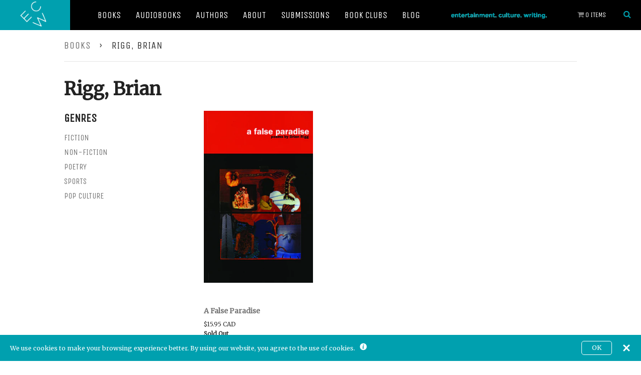

--- FILE ---
content_type: text/css
request_url: https://ecwpress.com/cdn/shop/t/6/assets/ecw.css?v=172073164701539467681727301049
body_size: 5728
content:
.display-table{display:table;table-layout:fixed;width:100%}.display-table-cell{display:table-cell;vertical-align:middle;float:none!important}@media only screen and (min-width: 40.063em){.medium--display-table{display:table;table-layout:fixed;width:100%}.medium--display-table-cell{display:table-cell;vertical-align:middle;float:none!important}}@media only screen and (min-width: 64.063em){.large--display-table{display:table;table-layout:fixed;width:100%}.large--display-table-cell{display:table-cell;vertical-align:middle;float:none!important}}.button,button,input,*,body,h1,h2,h3,h4,h5,h6,select{-webkit-font-smoothing:antialiased;font-family:Merriweather,serif}*:focus,select:focus,input:focus{outline:none!important;box-shadow:none!important}body{color:#1f2325;padding-top:60px}html{background-color:#fff!important}.callouts{margin-bottom:15px}.row{max-width:100%}header{position:fixed;top:0;width:100%;z-index:100}header .mobile-search{display:block}@media only screen and (min-width: 900px){header .mobile-search{display:none}}header .mobile-search .button{font-family:Montserrat,sans-serif;background-color:#00a0af;color:#1d2124}header .mobile-search input[type=text]{font-family:Roboto Condensed,sans-serif;box-shadow:none;border:0}header meta.foundation-mq-topbar{font-family:"/only screen and (min-width:900px)/";width:900px}header .cart .fa{opacity:.5}header .search{display:none}@media only screen and (min-width: 900px){header .search{display:block}}header .search .fa{color:#00a0af}header .logo{width:80px;height:auto;max-width:100%;padding:2px;margin-top:-10px}header .divider{display:block;border-top:solid 1px #ffffff}@media only screen and (min-width: 900px){header .divider{display:none}}header .tagline{display:none}@media only screen and (min-width: 1100px){header .tagline{display:inline-block;width:191px}}header .contain-to-grid{width:100%;background:#282e32}header .contain-to-grid .top-bar{margin-bottom:0}header .fixed{width:100%;left:0;position:fixed;top:0;z-index:99}header .fixed.expanded:not(.top-bar){overflow-y:auto;height:auto;width:100%;max-height:100%}header .fixed.expanded:not(.top-bar) .title-area{position:fixed;background:#1d2124;width:100%;z-index:99}header .fixed.expanded:not(.top-bar) .top-bar-section{z-index:98;margin-top:60px}header .top-bar{overflow:hidden;height:60px;line-height:60px;position:relative;background:#282e32;margin-bottom:0}header .top-bar ul{margin-bottom:0;list-style:none}header .top-bar .row{max-width:none}header .top-bar form,header .top-bar input{margin-bottom:0}header .top-bar input{height:1.75rem;padding-top:.35rem;padding-bottom:.35rem;font-size:.75rem}header .top-bar .button,header .top-bar button{padding-top:.4125rem;padding-bottom:.4125rem;margin-bottom:0;font-size:.75rem}@media only screen and (max-width: 900px){header .top-bar .button,header .top-bar button{font-family:Montserrat,sans-serif;text-transform:uppercase;position:relative;top:0}}header .top-bar .title-area{background-color:#1d2124;position:relative;margin:0}header .top-bar .name{height:60px;margin:0;font-size:16px}header .top-bar .name h1,header .top-bar .name h2,header .top-bar .name h3,header .top-bar .name h4,header .top-bar .name p,header .top-bar .name span{line-height:60px;font-size:1.0625rem;margin:0}header .top-bar .name h1 a,header .top-bar .name h2 a,header .top-bar .name h3 a,header .top-bar .name h4 a,header .top-bar .name p a,header .top-bar .name span a{font-weight:400;color:#fff;width:75%;display:block;padding:0 .9375rem}header .top-bar .toggle-topbar{position:absolute;right:0;top:0}header .top-bar .toggle-topbar a{color:#fff;text-transform:uppercase;font-size:.8125rem;font-weight:700;position:relative;display:block;padding:0 .9375rem;height:60px;line-height:60px}header .top-bar .toggle-topbar.menu-icon{top:50%;margin-top:-16px}header .top-bar .toggle-topbar.menu-icon a{height:34px;line-height:33px;padding:0 2.5rem 0 .9375rem;color:#fff;position:relative}header .top-bar .toggle-topbar.menu-icon a span:after{content:"";position:absolute;display:block;height:0;top:50%;margin-top:-8px;right:.9375rem;box-shadow:0 0 0 1px #fff,0 7px 0 1px #fff,0 14px 0 1px #fff;width:16px}header .top-bar .toggle-topbar.menu-icon a span:hover:after{box-shadow:0 0 0 1px "",0 7px 0 1px "",0 14px 0 1px ""}header .top-bar.expanded{height:auto;background-color:#1d2124}header .top-bar.expanded .title-area{background:#1d2124}header .top-bar.expanded .toggle-topbar a{color:#888}header .top-bar.expanded .toggle-topbar a span:after{box-shadow:0 0 0 1px #888,0 7px 0 1px #888,0 14px 0 1px #888}header .top-bar-section{text-align:center;left:0;position:relative;width:auto;transition:left .3s ease-out}header .top-bar-section ul{padding:0;width:100%;height:auto;display:block;font-size:16px;margin:0}header .top-bar-section .divider,header .top-bar-section [role=separator]{border-top:solid 1px #32393e;clear:both;height:1px;width:100%}header .top-bar-section ul li{background:#1d2124}header .top-bar-section ul li>a{display:block;width:100%;color:#fff;padding:12px 0;padding-left:.9375rem;font-family:Unica One,serif;text-transform:uppercase;font-size:18px;font-weight:400}header .top-bar-section ul.utility-nav li>a{font-size:14px}header .top-bar-section ul.utility-nav li.search>a{padding:0 20px}header .top-bar-section ul.utility-nav li.search>a i{font-size:16px}header .top-bar-section ul li>a.button{font-size:.8125rem;padding-right:.9375rem;padding-left:.9375rem;background-color:#008cba;border-color:#007095;color:#fff}header .top-bar-section ul li>a.button:hover,header .top-bar-section ul li>a.button:focus{background-color:#007095}header .top-bar-section ul li>a.button:hover,header .top-bar-section ul li>a.button:focus{color:#fff}header .top-bar-section ul li>a.button.secondary{background-color:#e7e7e7;border-color:#b9b9b9;color:#1d2124}header .top-bar-section ul li>a.button.secondary:hover,header .top-bar-section ul li>a.button.secondary:focus{background-color:#b9b9b9}header .top-bar-section ul li>a.button.secondary:hover,header .top-bar-section ul li>a.button.secondary:focus{color:#1d2124}header .top-bar-section ul li>a.button.success{background-color:#43ac6a;border-color:#368a55;color:#fff}header .top-bar-section ul li>a.button.success:hover,header .top-bar-section ul li>a.button.success:focus{background-color:#368a55}header .top-bar-section ul li>a.button.success:hover,header .top-bar-section ul li>a.button.success:focus{color:#fff}header .top-bar-section ul li>a.button.alert{background-color:#f04124;border-color:#cf2a0e;color:#fff}header .top-bar-section ul li>a.button.alert:hover,header .top-bar-section ul li>a.button.alert:focus{background-color:#cf2a0e}header .top-bar-section ul li>a.button.alert:hover,header .top-bar-section ul li>a.button.alert:focus{color:#fff}header .top-bar-section ul li>a.button.warning{background-color:#f08a24;border-color:#cf6e0e;color:#fff}header .top-bar-section ul li>a.button.warning:hover,header .top-bar-section ul li>a.button.warning:focus{background-color:#cf6e0e}header .top-bar-section ul li>a.button.warning:hover,header .top-bar-section ul li>a.button.warning:focus{color:#fff}header .top-bar-section ul li>button{font-size:.8125rem;padding-right:.9375rem;padding-left:.9375rem;background-color:#008cba;border-color:#007095;color:#fff}header .top-bar-section ul li>button:hover,header .top-bar-section ul li>button:focus{background-color:#007095}header .top-bar-section ul li>button:hover,header .top-bar-section ul li>button:focus{color:#fff}header .top-bar-section ul li>button.secondary{background-color:#e7e7e7;border-color:#b9b9b9;color:#1d2124}header .top-bar-section ul li>button.secondary:hover,header .top-bar-section ul li>button.secondary:focus{background-color:#b9b9b9}header .top-bar-section ul li>button.secondary:hover,header .top-bar-section ul li>button.secondary:focus{color:#1d2124}header .top-bar-section ul li>button.success{background-color:#43ac6a;border-color:#368a55;color:#fff}header .top-bar-section ul li>button.success:hover,header .top-bar-section ul li>button.success:focus{background-color:#368a55}header .top-bar-section ul li>button.success:hover,header .top-bar-section ul li>button.success:focus{color:#fff}header .top-bar-section ul li>button.alert{background-color:#f04124;border-color:#cf2a0e;color:#fff}header .top-bar-section ul li>button.alert:hover,header .top-bar-section ul li>button.alert:focus{background-color:#cf2a0e}header .top-bar-section ul li>button.alert:hover,header .top-bar-section ul li>button.alert:focus{color:#fff}header .top-bar-section ul li>button.warning{background-color:#f08a24;border-color:#cf6e0e;color:#fff}header .top-bar-section ul li>button.warning:hover,header .top-bar-section ul li>button.warning:focus{background-color:#cf6e0e}header .top-bar-section ul li>button.warning:hover,header .top-bar-section ul li>button.warning:focus{color:#fff}header .top-bar-section ul li:hover:not(.has-form)>a{background-color:#555;background:#282e32;color:#fff}header .top-bar-section ul li.active>a{background:#008cba;color:#fff}header .top-bar-section ul li.active>a:hover{background:#0078a0;color:#fff}header .top-bar-section .has-form{padding:.9375rem}header .top-bar-section .has-dropdown{position:relative}header .top-bar-section .has-dropdown>a:after{content:"";display:block;width:0;height:0;border:inset 5px;border-color:transparent transparent transparent rgba(255,255,255,.4);border-left-style:solid;margin-right:.9375rem;margin-top:-4.5px;position:absolute;top:50%;right:0}header .top-bar-section .has-dropdown.moved{position:static}header .top-bar-section .has-dropdown.moved>.dropdown{display:block;position:static!important;height:auto;width:auto;overflow:visible;clip:auto;position:absolute!important;width:100%}header .top-bar-section .has-dropdown.moved>a:after{display:none}header .top-bar-section .dropdown{padding:0;position:absolute;left:100%;top:0;z-index:99;display:block;position:absolute!important;height:1px;width:1px;overflow:hidden;clip:rect(1px,1px,1px,1px)}header .top-bar-section .dropdown li{width:100%;height:auto}header .top-bar-section .dropdown li a{font-weight:400;padding:8px .9375rem}header .top-bar-section .dropdown li a.parent-link{font-weight:400}header .top-bar-section .dropdown li.title h5,header .top-bar-section .dropdown li.parent-link{margin-bottom:0;margin-top:0;font-size:1.125rem}header .top-bar-section .dropdown li.title h5 a,header .top-bar-section .dropdown li.parent-link a{color:#fff;display:block}header .top-bar-section .dropdown li.title h5 a:hover,header .top-bar-section .dropdown li.parent-link a:hover{background:none}header .top-bar-section .dropdown li.has-form{padding:8px .9375rem}header .top-bar-section .dropdown li .button,header .top-bar-section .dropdown li button{top:auto}header .top-bar-section .dropdown label{padding:8px .9375rem 2px;margin-bottom:0;text-transform:uppercase;color:#777;font-weight:700;font-size:.625rem}header .js-generated{display:block}@media only screen and (min-width: 900px){header .top-bar{background:#000;overflow:visible}header .top-bar:before,header .top-bar:after{content:" ";display:table}header .top-bar:after{clear:both}header .top-bar .toggle-topbar{display:none}header .top-bar .title-area{float:left}header .top-bar .name h1 a,header .top-bar .name h2 a,header .top-bar .name h3 a,header .top-bar .name h4 a,header .top-bar .name h5 a,header .top-bar .name h6 a{padding:0 30px;width:auto}header .top-bar input,header .top-bar .button,header .top-bar button{font-size:.875rem;position:relative;height:1.75rem;top:.53125rem}header .top-bar.expanded{background:#1d2124}header .contain-to-grid .top-bar{max-width:62.5rem;margin:0 auto}header .top-bar-section{transition:none 0 0;left:0!important}header .top-bar-section .right ul li{font-size:10px!important}header .top-bar-section ul{width:auto;height:auto!important;display:inline}header .top-bar-section ul li{float:left}header .top-bar-section ul li .js-generated{display:none}header .top-bar-section li.hover>a:not(.button){background-color:#555;background:#282e32;color:#fff}header .top-bar-section li:not(.has-form) a:not(.button){padding:0 .9375rem;line-height:60px;background:#282e32}header .top-bar-section li:not(.has-form) a:not(.button):hover{background-color:#555;background:#32393e}header .top-bar-section li.active:not(.has-form) a:not(.button){padding:0 .9375rem;line-height:60px;color:#fff;background:#008cba}header .top-bar-section li.active:not(.has-form) a:not(.button):hover{background:#0078a0;color:#fff}header .top-bar-section .has-dropdown>a{padding-right:2.1875rem!important}header .top-bar-section .has-dropdown>a:after{content:"";display:block;width:0;height:0;border:inset 5px;border-color:rgba(255,255,255,.4) transparent transparent transparent;border-top-style:solid;margin-top:-2.5px;top:35px}header .top-bar-section .has-dropdown.moved{position:relative}header .top-bar-section .has-dropdown.moved>.dropdown{display:block;position:absolute!important;height:1px;width:1px;overflow:hidden;clip:rect(1px,1px,1px,1px)}header .top-bar-section .has-dropdown.hover>.dropdown,header .top-bar-section .has-dropdown.not-click:hover>.dropdown{display:block;position:static!important;height:auto;width:auto;overflow:visible;clip:auto;position:absolute!important}header .top-bar-section .has-dropdown>a:focus+.dropdown{display:block;position:static!important;height:auto;width:auto;overflow:visible;clip:auto;position:absolute!important}header .top-bar-section .has-dropdown .dropdown li.has-dropdown>a:after{border:none;content:"\bb";top:1rem;margin-top:-1px;right:5px;line-height:1.2}header .top-bar-section .dropdown{left:0;top:auto;background:transparent;min-width:100%}header .top-bar-section .dropdown li a{color:#fff;line-height:60px;white-space:nowrap;padding:12px .9375rem;background:#282e32}header .top-bar-section .dropdown li:not(.has-form):not(.active)>a:not(.button){color:#fff;background:#282e32}header .top-bar-section .dropdown li:not(.has-form):not(.active):hover>a:not(.button){color:#fff;background-color:#555;background:#282e32}header .top-bar-section .dropdown li label{white-space:nowrap;background:#282e32}header .top-bar-section .dropdown li .dropdown{left:100%;top:0}header .top-bar-section>ul>.divider,header .top-bar-section>ul>[role=separator]{border-bottom:none;border-top:none;border-right:solid 1px #4e4e4e;clear:none;height:60px;width:0}header .top-bar-section .has-form{background:#282e32;padding:0 .9375rem;height:60px}header .top-bar-section .right li .dropdown{left:auto;right:0}header .top-bar-section .right li .dropdown li .dropdown{right:100%}header .top-bar-section .left li .dropdown{right:auto;left:0}header .top-bar-section .left li .dropdown li .dropdown{left:100%}header .no-js .top-bar-section ul li:hover>a{background-color:#555;background:#1d2124;color:#fff}header .no-js .top-bar-section ul li:active>a{background:#008cba;color:#fff}header .no-js .top-bar-section .has-dropdown:hover>.dropdown{display:block;position:static!important;height:auto;width:auto;overflow:visible;clip:auto;position:absolute!important}header .no-js .top-bar-section .has-dropdown>a:focus+.dropdown{display:block;position:static!important;height:auto;width:auto;overflow:visible;clip:auto;position:absolute!important}}.hero .hero-slider{margin-bottom:0}.hero .hero-slider .slick-prev,.hero .hero-slider .slick-next{position:absolute;display:block;height:32px;width:32px;line-height:0px;font-size:0px;cursor:pointer;color:transparent;top:50%;padding:0;text-align:center;border:none;outline:none;background-color:transparent}.hero .hero-slider .slick-prev:hover,.hero .hero-slider .slick-prev:focus,.hero .hero-slider .slick-next:hover,.hero .hero-slider .slick-next:focus{outline:none;color:transparent;background-color:transparent}.hero .hero-slider .slick-prev:hover:before,.hero .hero-slider .slick-prev:focus:before,.hero .hero-slider .slick-next:hover:before,.hero .hero-slider .slick-next:focus:before{opacity:1}.hero .hero-slider .slick-prev.slick-disabled:before,.hero .hero-slider .slick-next.slick-disabled:before{opacity:.5}.hero .hero-slider .slick-prev:before,.hero .hero-slider .slick-next:before{font-family:FontAwesome;font-size:32px;line-height:1;color:#fff;background-color:transparent;opacity:1;-webkit-font-smoothing:antialiased;-moz-osx-font-smoothing:grayscale}.hero .hero-slider .slick-prev{left:25px}.hero .hero-slider .slick-prev:before{content:"\f104"}.hero .hero-slider .slick-next{right:25px}.hero .hero-slider .slick-next:before{content:"\f105"}.hero .hero-slider .slick-dots{position:absolute;bottom:15px;list-style:none;display:block;text-align:center;padding:0;margin:0;width:100%}.hero .hero-slider .slick-dots li{position:relative;display:inline-block;height:20px;width:20px;margin:0 5px;padding:0;cursor:pointer}.hero .hero-slider .slick-dots li button{border:0;margin:0;background:transparent;display:block;height:20px;width:20px;outline:none;line-height:0px;font-size:0px;color:transparent;padding:5px;cursor:pointer}.hero .hero-slider .slick-dots li button:hover,.hero .hero-slider .slick-dots li button:focus{outline:none}.hero .hero-slider .slick-dots li button:hover:before,.hero .hero-slider .slick-dots li button:focus:before{opacity:1}.hero .hero-slider .slick-dots li button:before{position:absolute;top:0;left:0;content:"\f10c";width:20px;height:20px;font-family:FontAwesome;font-size:10px;line-height:20px;text-align:center;color:#fff;opacity:.5;-webkit-font-smoothing:antialiased;-moz-osx-font-smoothing:grayscale}.hero .hero-slider .slick-dots li.slick-active button:before{color:#fff;content:"\f111";opacity:1}.tabs{text-align:center;padding:30px 0}.tabs .tab-title{float:none;display:inline;font-family:Unica One,serif;font-size:14px}@media only screen and (min-width: 40.063em){.tabs .tab-title{font-size:18px}}.tabs .tab-title:after{content:"/";display:inline-block;padding:0 5px 0 7px;color:#768289}@media only screen and (min-width: 40.063em){.tabs .tab-title:after{padding:0 15px}}.tabs .tab-title:last-child:after{content:none}.tabs .tab-title.active a{background-color:transparent;color:#373e42;border-bottom:1px solid #00A0AF}.tabs .tab-title a{font-size:14px;font-family:Unica One,serif;color:#96a2a8;line-height:1.3;text-transform:uppercase;display:inline-block;background-color:transparent;padding:0}@media only screen and (min-width: 40.063em){.tabs .tab-title a{font-size:20px}}.tabs .tab-title a:hover{color:#373e42;background-color:transparent}.tabs-content{margin-bottom:0}.tabs-content .content{padding:0;display:block;height:0;overflow-y:hidden;text-align:center}.tabs-content .content.active{display:block;float:none;height:auto}.tabs-content .content .collection-slider{-moz-box-shadow:0px 10px 10px 0 rgba(0,0,0,.1);-webkit-box-shadow:0px 10px 10px 0 rgba(0,0,0,.1);box-shadow:0 10px 10px #0000001a;margin-bottom:30px}.tabs-content .content .collection-slider .slick-prev,.tabs-content .content .collection-slider .slick-next{position:absolute;display:block;height:20px;width:20px;line-height:0px;font-size:0px;cursor:pointer;color:transparent;top:0;padding:0;text-align:center;width:45px;border:none;outline:none;background-color:#1f232599;height:100%}.tabs-content .content .collection-slider .slick-prev:hover,.tabs-content .content .collection-slider .slick-prev:focus,.tabs-content .content .collection-slider .slick-next:hover,.tabs-content .content .collection-slider .slick-next:focus{outline:none;color:transparent;background-color:#1f2325}.tabs-content .content .collection-slider .slick-prev:hover:before,.tabs-content .content .collection-slider .slick-prev:focus:before,.tabs-content .content .collection-slider .slick-next:hover:before,.tabs-content .content .collection-slider .slick-next:focus:before{opacity:1}.tabs-content .content .collection-slider .slick-prev.slick-disabled:before,.tabs-content .content .collection-slider .slick-next.slick-disabled:before{opacity:.5}.tabs-content .content .collection-slider .slick-prev:before,.tabs-content .content .collection-slider .slick-next:before{font-family:FontAwesome;font-size:20px;line-height:1;color:#00a0af;opacity:1;-webkit-font-smoothing:antialiased;-moz-osx-font-smoothing:grayscale}.tabs-content .content .collection-slider .slick-prev{left:0}.tabs-content .content .collection-slider .slick-prev:before{content:"\f104"}.tabs-content .content .collection-slider .slick-next{right:0}.tabs-content .content .collection-slider .slick-next:before{content:"\f105"}.tabs-content .content .browse{text-align:center;margin-bottom:30px;color:#373e42;font-family:Montserrat,sans-serif;border:1px solid #373e42;background-color:transparent;cursor:pointer;display:inline-block;text-transform:uppercase;outline:none;position:relative;-webkit-transition:all .2s ease;-moz-transition:all .2s ease;transition:all .2s ease}.tabs-content .content .browse:after{content:"";position:absolute;z-index:-1;-webkit-transition:all .2s ease;-moz-transition:all .2s ease;transition:all .2s ease}.tabs-content .content .browse:after{width:100%;height:0;top:0;left:0;background:#373e42}.tabs-content .content .browse:active{color:#fff}.tabs-content .content .browse:hover:after,.tabs-content .content .browse:active:after{height:100%}.tabs-content .content .browse .fa{color:#00a0af}.touch .book-cover .book-meta{display:none}.no-touch .book-cover .book-meta{display:none;opacity:0;position:absolute;width:100%;height:100%;background-color:#282e32e6}@media only screen and (min-width: 40.063em){.no-touch .book-cover .book-meta{display:block}}.no-touch .book-cover .book-meta .overlay{position:relative;padding:0 15px;height:100%}.no-touch .book-cover:hover .book-meta{opacity:1;-webkit-transition:opacity .2s ease;-moz-transition:opacity .2s ease;transition:opacity .2s ease}.book-cover{text-align:center;position:relative;overflow:hidden}.book-cover img{display:block}.book-cover h5{font-family:Unica One,serif;text-transform:uppercase;color:#fff;font-size:24px;line-height:1;margin-top:0;margin-bottom:4px}.book-cover h6{color:#00a0af;font-family:Roboto Condensed,sans-serif;font-size:14px;letter-spacing:1px;text-transform:uppercase;margin-top:0;margin-bottom:15px}.book-cover span{color:#a2a7aa;font-family:Roboto Condensed,sans-serif;display:block;margin-bottom:15px;font-size:12px;text-transform:uppercase;letter-spacing:1px}.book-cover span strong{letter-spacing:-1px;color:#fff;font-weight:400;text-transform:uppercase;font-family:Unica One,serif;font-size:24px}.book-cover .book-link{position:absolute;display:block;width:100%;height:100%;top:0;left:0;background:transparent}.book-cover .buy{text-align:center;margin-bottom:0;color:#00a0af;z-index:1;font-family:Montserrat,sans-serif;border:1px solid #00A0AF;background-color:transparent;cursor:pointer;display:inline-block;text-transform:uppercase;outline:none;position:relative;-webkit-transition:all .2s ease;-moz-transition:all .2s ease;transition:all .2s ease}.book-cover .buy:after{content:"";position:absolute;z-index:-1;-webkit-transition:all .2s ease;-moz-transition:all .2s ease;transition:all .2s ease}.book-cover .buy:after{width:100%;height:0;top:0;left:0;background-color:#00a0af}.book-cover .buy:hover,.book-cover .buy:active{color:#282e32}.book-cover .buy:hover:after,.book-cover .buy:active:after{height:100%}.callouts .row{max-width:100%}.updates{background-color:#1f2325;color:#fff;margin-bottom:15px}@media only screen and (min-width: 64.063em){.updates .shade{-moz-box-shadow:inset -25px 0 25px #151819;-webkit-box-shadow:inset -25px 0 25px #151819;box-shadow:inset -25px 0 25px #151819}}.updates hr{border-color:#2f3538}.updates h4{color:#a8a9a9;font-family:Montserrat,sans-serif;text-transform:uppercase;margin:0 0 15px;font-weight:500;font-size:18px}.updates h4 small{font-family:Roboto Condensed,sans-serif;text-transform:uppercase;font-weight:500;line-height:1.4;display:block;color:#646566}.recent-blog,.recent-tweets{padding:15px 15px 30px}@media only screen and (min-width: 40.063em){.recent-blog,.recent-tweets{padding:30px}}@media only screen and (min-width: 64.063em){.recent-blog,.recent-tweets{padding:30px}}@media only screen and (min-width: 84.063em){.recent-blog,.recent-tweets{padding:60px}}.blog-link,.twitter-link{position:relative;text-align:center;display:block;font-family:Montserrat,sans-serif;text-transform:uppercase;font-size:12px;color:#78838a}@media only screen and (min-width: 64.063em){.blog-link,.twitter-link{position:absolute;bottom:30px;right:30px}}.blog-link:hover,.twitter-link:hover{color:#fff}.blog-link .fa,.twitter-link .fa{color:#00a0af}.recent-blog .post{margin-bottom:30px}.recent-blog .post:last-child{margin-bottom:0}.recent-blog .post img{display:block;margin-bottom:15px}@media only screen and (min-width: 64.063em){.recent-blog .post img{margin-bottom:0}}.recent-blog .post h2{color:#fff;font-family:Merriweather,serif;font-size:22px;margin-bottom:7px;font-weight:500}.recent-blog .post h5{font-family:Montserrat,sans-serif;text-transform:uppercase;color:#00a0af;font-size:12px}.recent-blog .post p{font-family:Merriweather,serif;color:#717d83;font-size:14px;margin-bottom:0}.recent-blog .post p a{color:#00a0af;font-family:Roboto Condensed,sans-serif;text-transform:uppercase}.tweets{list-style:none;margin:0}@media only screen and (min-width: 40.063em) and (max-width: 64.063em){.tweets{margin:0 -.625rem}}.tweets li{padding:0 0 1.25rem}.tweets li:last-child{padding:0}@media only screen and (min-width: 40.063em) and (max-width: 64.063em){.tweets li{padding:0 .625rem 1.25rem}}.tweets .timePosted{color:#00a0af;font-size:10px;margin:0;font-family:Montserrat,sans-serif;text-transform:uppercase}.tweets .timePosted:before{display:inline-block;font-family:FontAwesome;content:"\f099\a0";color:#00a0af}.tweets p.interact{margin-bottom:0}.tweets p.interact a{color:#b8c3c9;font-family:Montserrat,sans-serif;text-transform:uppercase;font-size:10px;margin-right:10px}.tweets p.interact a:hover,.tweets p.interact a:hover:before{color:#fff}.tweets p.interact a:last-child{margin-right:0}.tweets p.interact .twitter_reply_icon:before{font-family:FontAwesome;content:"\f112\a0";color:#b8c3c9;display:inline-block}.tweets p.interact .twitter_retweet_icon:before{font-family:FontAwesome;content:"\f079\a0";color:#b8c3c9;display:inline-block}.tweets p.interact .twitter_fav_icon:before{font-family:FontAwesome;content:"\f005\a0";color:#b8c3c9;display:inline-block}.tweets .tweet{color:#78838a;font-family:Merriweather,serif;font-size:12px;margin-bottom:7px}.tweets .tweet a{word-wrap:break-word;color:#b8c3c9}.tweets .tweet a:hover{color:#fff}.contact-info{background-color:#53585b;padding:30px 0}@media only screen and (min-width: 40.063em){.contact-info{padding:60px 0}}.contact-info hr{border-color:#595e61;margin-bottom:30px}.email-signup{margin-bottom:30px}@media only screen and (min-width: 64.063em){.email-signup{margin-bottom:15px}}.email-signup input[type=text]{background-color:transparent;color:#898d90;border:0;box-shadow:none;border-bottom:1px solid #898d90;width:90%;margin-bottom:0;font-family:Roboto Condensed,sans-serif}.email-signup .button.postfix{background-color:transparent;margin-bottom:0;color:#898d90;font-family:Roboto Condensed,sans-serif;border:1px solid #898d90;font-size:12px;cursor:pointer;display:inline-block;text-transform:uppercase;outline:none;position:relative;-webkit-transition:all .2s ease;-moz-transition:all .2s ease;transition:all .2s ease}.email-signup .button.postfix:after{content:"";position:absolute;z-index:-1;-webkit-transition:all .2s ease;-moz-transition:all .2s ease;transition:all .2s ease}.email-signup .button.postfix:after{width:100%;height:0;top:0;left:0;background:#898d90}.email-signup .button.postfix:hover,.email-signup .button.postfix:active{color:#53585b}.email-signup .button.postfix:hover:after,.email-signup .button.postfix:active:after{height:100%}.validate .button.postfix{background-color:transparent;margin-bottom:0;color:#898d90;font-family:Roboto Condensed,sans-serif;border:1px solid #898d90;font-size:12px;cursor:pointer;display:inline-block;text-transform:uppercase;outline:none;position:relative;-webkit-transition:all .2s ease;-moz-transition:all .2s ease;transition:all .2s ease}.validate .button.postfix:after{content:"";position:absolute;z-index:-1;-webkit-transition:all .2s ease;-moz-transition:all .2s ease;transition:all .2s ease}.validate .button.postfix:after{width:100%;height:0;top:0;left:0;background:#898d90}.validate .button.postfix:hover,.email-signup .button.postfix:active{color:#53585b}.validate .button.postfix:hover:after,.email-signup .button.postfix:active:after{height:100%}.social-icons{margin-bottom:12px}@media only screen and (min-width: 64.063em){.social-icons{margin-bottom:0}}.social-icons a{display:block}.social-icons a:hover img{opacity:.9}.social-icons img{display:block;margin:0 auto}.social-icons li{display:table-cell;padding-bottom:0}.social-icons .icon-fb{width:19px}.social-icons .icon-tw{width:34px}.social-icons .icon-gr,.social-icons .icon-ig{width:33px}.support{background-color:#f5f5f5;padding-top:30px}.support .support-logos{margin:0 0 30px;display:table;table-layout:fixed;width:100%}.support .support-logos li{display:table-cell;vertical-align:middle;float:none;padding-bottom:0}.support .support-logos img{display:block;margin:0 auto;opacity:.7}.support .support-logos a{display:block}.support .support-logos a:hover img{opacity:1}.support .support-logos .logo-can,.support .support-logos .logo-oac,.support .support-logos .logo-cca,.support .support-logos .logo-ont{width:100px}@media only screen and (min-width: 40.063em){.support .support-logos .logo-can{width:121px}.support .support-logos .logo-oac{width:184px}.support .support-logos .logo-cca{width:185px}.support .support-logos .logo-ont{width:100px}}footer p{text-align:center;font-family:Roboto Condensed,sans-serif;text-transform:uppercase;letter-spacing:1px;margin-bottom:0}footer p big{font-family:Montserrat,sans-serif;line-height:1;font-size:14px}footer p small{font-size:9px;display:block;font-family:Roboto Condensed,sans-serif;letter-spacing:1px;color:#899398}.footer-linklist{list-style:none;padding:0;margin:0 0 15px;text-align:center}@media only screen and (min-width: 64.063em){.footer-linklist{text-align:left;margin-bottom:0}}.footer-linklist li:first-child{color:#8c9093;font-family:Montserrat,sans-serif;font-size:12px;text-transform:uppercase}.footer-linklist li{line-height:1.4}.footer-linklist a{color:#fff;font-family:Roboto Condensed,sans-serif;font-size:10px;text-transform:uppercase}.footer-linklist a:hover{color:#f2f2f2}.credits p{text-align:center;font-family:Roboto Condensed,sans-serif;text-transform:uppercase;font-size:9px;letter-spacing:1px;margin-bottom:0;line-height:1.5}.credits p big{font-family:Montserrat,sans-serif;font-size:10px;line-height:1.5;margin-bottom:5px;display:block}.credits p small{display:block;font-family:Roboto Condensed,sans-serif;letter-spacing:1px;font-size:9px;color:#899398}.search-modal.reveal-modal{position:fixed!important;top:0!important;box-shadow:none;padding:10% 0;border-radius:0;border:0;background-color:#1d2124e6}.search-modal.reveal-modal .row{max-width:1000px}.search-modal.reveal-modal h2{color:#fff}.search-modal.reveal-modal .button{font-family:Montserrat,sans-serif;background-color:#00a0af;color:#1d2124}input.input-group-field{font-family:Roboto Condensed,sans-serif;box-shadow:none;border:0}.input-group .btn{background-color:#00a0af}.search-modal.reveal-modal .close-reveal-modal{font-size:16px;top:20px;right:20px;color:#00a0af}html{margin-top:60px!important}a{text-decoration:none!important}.breadcrumb{text-transform:uppercase;border-bottom:1px solid #E4E4E4;font-family:Unica One,serif}.breadcrumb span,.breadcrumb a{font-family:Unica One,serif;letter-spacing:1px;font-size:20px}h1.book-title{font-family:Merriweather,serif;font-weight:400;margin-top:25px;margin-bottom:0}p.vendor-title{font-family:Merriweather,serif;font-weight:400;font-size:18px;color:#aaa;font-style:italic;margin-bottom:15px}.selector-wrapper select{max-width:450px!important}ul.tabs{display:block;margin:0 0 20px;padding:0;clear:both}ul.tabs li{display:block;float:left;height:39px;margin-bottom:0;padding:0;width:auto;margin-right:2px;text-transform:uppercase}ul.tabs li a{-moz-border-bottom-colors:none;-moz-border-image:none;-moz-border-left-colors:none;-moz-border-right-colors:none;-moz-border-top-colors:none;border-top-left-radius:2px;border-top-right-radius:2px;background:none repeat scroll 0 0 #fff;display:block;font-size:13px;height:29px;line-height:5px;margin:0;padding:20px;text-decoration:none;width:auto;color:silver;border-bottom:none!important;font-family:Montserrat,serif;background-color:#fff}ul.tabs li a.active{border-top-left-radius:2px;border-top-right-radius:2px;color:#000;position:relative}ul.tabs li:first-child a.active{margin-left:0}ul.tabs li:first-child a{border-top-left-radius:2px;border-width:1px 1px 0}ul.tabs li:last-child a{border-top-right-radius:2px}ul.tabs:before,ul.tabs:after{content:" ";display:block;height:0;overflow:hidden;visibility:hidden;width:0}ul.tabs:after{clear:both}.rte ul{margin-left:0!important}#tab-1,#tab-2{position:relative;padding-top:10px}button#AddToCart.btn{width:100%;max-width:450px;border-radius:0;background-color:#000}button#AddToCart.btn:hover{background-color:#505050}span#AddToCartText{font-family:Unica One,serif;text-transform:uppercase}#ProductPrice{font-family:Merriweather,serif;font-weight:100}.social_buttons{margin-bottom:20px}.social_buttons .fa{font-size:20px;display:inline;float:left}.social_buttons p{float:left;margin-right:10px;margin-top:4px}a.twitter,a.pinterest,a.facebook,a.email,a.goodreads{display:block;float:left;padding:7px 5px 5px;margin-right:5px;border-radius:5px;width:66px}a.twitter span,a.pinterest span,a.facebook span,a.email span{display:block;float:right;font-family:Montserrat,serif;color:#fff;font-size:10px;padding-top:4px;padding-left:5px}a.goodreads span{font-family:Montserrat,serif;float:left;padding-top:2px;padding-bottom:2px;margin-left:3px;color:#fff;font-size:10px}a.twitter{background-color:#00aced}a.facebook{background-color:#3b5998}a.pinterest{background-color:#cb2027}a.email{background-color:#ccc}a.goodreads{background-color:#bcb9aa;width:100px}a.goodreads img{margin-top:4px}.fa-twitter,.fa-facebook,.fa-pinterest,.fa-envelope-o{color:#fff}a.twitter:hover,a.facebook:hover,a.pinterest:hover,a.email:hover,a.goodreads:hover{opacity:.7}form{margin-bottom:15px!important}.single-option-selector{border:1px solid #000}option{font-family:Merriweather,serif!important}.credits{background-color:#f5f5f5}.ajaxcart--drawer.is-visible .ajaxcart__content,div#AjaxifyCart,a.h4,.ajaxcart__content,.ajaxcart--drawer.is-visible{background:#282e32;color:#fff}#AjaxifyCart form,a.h4,span.h3,.cart h1,.ajaxcart__remove{font-family:Merriweather,serif!important;color:#fff!important}#AjaxifyCart em,#AjaxifyCart input.btn{font-family:Unica One,serif;font-style:normal;text-transform:uppercase}.name h1 a{position:relative;z-index:9999999999999999}.rte p,h1{font-family:Merriweather,serif!important}h2.section-header__title{font-family:Unica One,serif;text-transform:uppercase;text-align:center;font-weight:100}.related-slider button{display:none!important}span.left,span.right{display:none}.content-section{margin-left:10%!important;margin-right:10%!important}@media only screen and (max-width: 768px){.content-section{margin-left:0!important;margin-right:0!important}.template-page .content-section{margin-left:10%!important;margin-right:10%!important}ul.left.main-nav{margin-left:0!important}ul.tabs li a{padding:10px!important}.breadcrumb{margin-bottom:30px;margin-left:30px}.collection-title{margin-left:30px!important;margin-top:20px;text-align:center}}@media only screen and (max-width: 480px){.product-description.rte,.selector-wrapper select{max-width:100%!important}.product-single{padding:0 20px!important}a.twitter,a.facebook{margin-bottom:20px}.breadcrumb{display:none}.product-single{margin-top:30px!important}}@media only screen and (min-width: 481px) and (max-width: 1091px){a.goodreads{clear:both!important;margin-top:5px!important}}@media only screen and (max-width: 480px){a.goodreads{clear:both!important;margin-top:-15px!important}}@media only screen and (max-width: 900px){header .top-bar .name h1 a{width:150px!important}}.content-section .template-collection p.h6 a,.content-section .template-collection p{font-family:Unica One,sans-serif;text-transform:uppercase;text-align:center;font-size:14px;margin-bottom:0}.sidebar .grid__image{margin-top:10px}.sidebar ul li a,.sidebar h3{font-family:Unica One,sans-serif;text-transform:uppercase}.sidebar ul{height:300px;overflow:scroll}.mc-field-group.inputgroup ul li,#mc_embed_signup_scroll ul li{list-style-type:none}.mc-field-group.inputgroup ul,#mc_embed_signup_scroll ul{margin-left:0}.clear{clear:both}.title-area{max-height:60px}::-webkit-scrollbar{-webkit-appearance:none;width:7px}::-webkit-scrollbar-thumb{border-radius:4px;background-color:#00000080;-webkit-box-shadow:0 0 1px rgba(255,255,255,.5)}.review{font-family:Merriweather,serif!important;font-weight:400}.review h2{margin-bottom:0;font-size:20px;font-weight:400}.review h3{margin-bottom:5px;font-size:18px;color:#747474;font-weight:400}.review p{font-size:12px}ul.tabs-content{list-style-type:none!important;border-top:1px solid #ccc;margin-top:1px;padding-top:10px}.header .top-bar-section,.header .top-bar-section ul li,.header .top-bar-section ul li a,.contact-info{background-color:#000!important}.related-slider img{max-height:240px}.social-icons li a{width:37px;height:37px}.icon-tw{padding-top:5px}.icon-fb{width:18px}.rte p,p,#tab1,#tab2{font-size:12px}.rte a{color:#87cefa}.gorilla{background-color:transparent!important}div[name^=flipgorilla]{width:100%!important}.listNav{margin-bottom:20px}.ln-letters a{padding:10px!important}.template-index{margin-top:15px}.slick-slide img{width:100%}.name h1 a{background-color:#fff}ul.title-area li.name{overflow:hidden}.template-collection .grid__item a.grid__image{min-height:375px}ul.left.main-nav{margin-left:40px}.template-search{margin-top:50px}.callouts img{width:100%}.cart h1{margin-top:20px}#your-shopping-cart a.h4,#your-shopping-cart span.h3,#your-shopping-cart .cart h1{background:#fff;color:#000!important}#your-shopping-cart .js-qty__adjust--minus,#your-shopping-cart .js-qty__adjust--plus{padding:0 10px}#your-shopping-cart .js-qty__adjust{top:-6px!important;margin-bottom:0}#your-shopping-cart .js-qty__adjust:focus{background-color:#fff}#your-shopping-cart .js-qty__adjust--minus,#your-shopping-cart .ajaxcart__qty--minus,#your-shopping-cart .js-qty__adjust--plus,#your-shopping-cart .ajaxcart__qty--plus,#your-shopping-cart input[type=text]{border:0px!important;box-shadow:none!important}#your-shopping-cart .js-qty__adjust:hover{background-color:#00a0af!important}#your-shopping-cart .cart__row .js-qty{margin:0 auto!important}#announcing-the-breakdown-book-tour h1{text-align:center}.grid ul{font-size:12px;padding-left:40px}.tbm_shop_local{width:150px}
/*# sourceMappingURL=/cdn/shop/t/6/assets/ecw.css.map?v=172073164701539467681727301049 */


--- FILE ---
content_type: text/javascript; charset=utf-8
request_url: https://smarteucookiebanner.upsell-apps.com/script_tag.js?shop=ecwpress.myshopify.com
body_size: 4627
content:
// To prevent loading the banner twice on your first app_embed_block load
window.__GDPRIFY_RAN__ = true;


var _ua_bannerRunner = function(){
  function getCookie(cname) {
      var name = cname + "=";
      var ca = document.cookie.split(';');
      for(var i = 0; i < ca.length; i++) {
          var c = ca[i];
          while (c.charAt(0) == ' ') {
              c = c.substring(1);
          }
          if (c.indexOf(name) == 0) {
              return c.substring(name.length, c.length);
          }
      }
      return "";
  }

  var _ua_bannerEligibleForDisplay = true;
  var _ua_bannerUnseen = !getCookie('sec-banner');
  var _ua_bannerDisplayUntilDismissed = 'until_dismissed' == 'until_dismissed';
  var _ua_bannerDisplayUntilAccepted = 'until_dismissed' == 'until_accepted';
  var _ua_bannerDismissed = getCookie('sec-banner-dismiss');
  var _ua_bannerAccepted = getCookie('sec-banner-allow-all-cookies');
  var _ua_bannerShouldDisplay = _ua_bannerEligibleForDisplay && (_ua_bannerUnseen || (_ua_bannerDisplayUntilDismissed && !_ua_bannerDismissed) || (_ua_bannerDisplayUntilAccepted && !_ua_bannerAccepted));
  var _ua_bannerPreviewMode = location.search.includes('show-banner') || window.__PREVIEW_GDPRIFY__;
  // Instagram override
  var _ua_bannerHideInInstagram = true;
  var _ua_isInstagram = window.navigator.userAgent.match(/instagram/i);
  if (_ua_isInstagram && _ua_bannerHideInInstagram) {
    _ua_bannerShouldDisplay = false;
  }

  /*
   * Shopify's Customer Privacy API was added about 2 years after GDPR Banner
   * was created. In the case the API is available (defined as
   * getTrackingConsent returning a string greater then length 0), we will
   * override a few of our variables above.
   */
  // If the user has granted access to us, but not to the Customer Privacy
  // API, then just call setTrackingConsent() and move on.
  // Check for both implicit and explicit consent based on the merchant's
  // preferences.
  if (window.Shopify.customerPrivacy) { // This should always be true
    var _ua_hasConsent = _ua_bannerAccepted || (_ua_bannerDisplayUntilDismissed && _ua_bannerDismissed);
    if (_ua_hasConsent) {
      window.Shopify.customerPrivacy.setTrackingConsent(true, function(){});
    }
    var _ua_customerPrivacyConsentState = window.Shopify.customerPrivacy.getTrackingConsent();
    var _ua_customerPrivacyEnabled = _ua_customerPrivacyConsentState && _ua_customerPrivacyConsentState.length > 0;
    if (_ua_customerPrivacyEnabled) {
      /*
       * Just because the API is available does not mean the merchant has updated
       * their privacy settings. So we will only override GDPR's settings if the
       * merchant has ENABLED Shopify's built-in GDPR setting on their dashboard.
       */
      if (!_ua_hasConsent && window.Shopify.customerPrivacy.userCanBeTracked() == false) {
        // If we enter this branch, it's because the user never gave us or Shopify
        // consent and we need to make sure the banner appears. (Or else it may
        // get skipped if our geolocation disagrees with Shopify's.)
        _ua_bannerShouldDisplay = true;
      }

      /*
       * Finally, use our internal API to call setTrackingConsent
       * If you call these before the customer privacy api has been enabled, it results
       * in a 400 error in Shopify's API endpoint.
       */
      if (window.GDPR) {
        GDPR.ready(function(){
          // Consent is granted later
          window.Shopify.customerPrivacy.setTrackingConsent(true, function(){});
        });
      } else {
        // Your code - consent not needed
        window.Shopify.customerPrivacy.setTrackingConsent(true, function(){});
      }
    }
  } else {
    console.error("The customer privacy object is missing");
  }


  window._ua_bannerRunNonessentialScript = function(){
    // New analytics support
    if (window.flushConsentGuard) {
      window.flushConsentGuard();
    }

    var forceGlobalEval = eval;
    var script = "";
    if (script) {
      forceGlobalEval(decodeURIComponent(atob(script)));
    }

    // Also inject Facebook Pixel and Google Analytics script

  }

  // The only case we need to be worried about is: banner is eligible for display,
  // but user has not consented. Otherwise run non-essential scripts.
  var _ua_skipScript = _ua_bannerEligibleForDisplay && !getCookie('sec-banner-allow-all-cookies');
  if (!_ua_skipScript) {
    _ua_bannerRunNonessentialScript();
  }

    if (!_ua_bannerPreviewMode && _ua_bannerEligibleForDisplay) {
      // Adding this event listener means browsers ignore their page cache, so let's
      // make sure we can't skip this step. We don't unset the cookies immediately
      // in case the user decides to consent to cookies during this page view.
      const _ua_skipCookiePurge = getCookie('sec-banner-allow-all-cookies');
      if (!_ua_skipCookiePurge) {
        console.log("Nonessential cookies will be purged before navigation unless user consents to use.");
        window.addEventListener("beforeunload", function (event) {
          var _ua_bannerDisplayUntilDismissed = 'until_dismissed' == 'until_dismissed';
          var _ua_bannerDismissed = getCookie('sec-banner-dismiss');
          var _ua_bannerAccepted = getCookie('sec-banner-allow-all-cookies');
          var _ua_hasConsent = _ua_bannerAccepted || (_ua_bannerDisplayUntilDismissed && _ua_bannerDismissed);
          if (!_ua_hasConsent) {
            // Purge nonessential JS cookies
            var cookies = ["_s", "_shopify_fs", "_shopify_s", "_shopify_sa_p", "_shopify_sa_t", "_shopify_uniq", "_shopify_visit", "_shopify_y", "_y", "tracked_start_checkout"];
            cookies.forEach(function(cookie) {
              if (document.cookie.indexOf(cookie + "=") > -1) {
                console.log('GDPR Banner - unsetting cookie:', cookie);
                document.cookie = cookie + '=;';
                document.cookie = cookie + '=;domain=.myshopify.com;';
              }
            });
          }
        });
      }
    }

  if (_ua_bannerPreviewMode || _ua_bannerShouldDisplay) {
    const isMobile = window.navigator.userAgent.match(/mobi/i);
    const overrideDismissButton = false;
    document.cookie = "sec-banner=true;max-age=31536000;path=/;"; // Mark as displayed

    var banner = document.createElement('div');
    banner.id ="sec-banner-div";

    const columnLayout = isMobile && overrideDismissButton;
    var bannerStyle = "box-sizing: border-box; z-index: 2147483647; position: fixed; visibility: visible; border: 0px; font-size: 0.9em; width: 100%; min-height: 30px; padding: 12px 20px; display: flex; flex-direction: " + (columnLayout ? "column" : "row") + "; flex-wrap: nowrap; align-items: center; -ms-flex-align: center; -ms-grid-row-align: center;";

    // Thanks https://google-webfonts-helper.herokuapp.com/
    const fontStyle = document.createElement("style");
    fontStyle.type = "text/css";
    fontStyle.innerHTML = "" +
"/* kalam-regular - latin */" +
"@font-face {" +
"  font-family: 'UA Kalam';" +
"  font-style: normal;" +
"  font-weight: 400;" +
"  src: url('https://smarteucookiebanner.upsell-apps.com/fonts/kalam-v8-latin-regular.eot'); /* IE9 Compat Modes */" +
"  src: local('Kalam'), local('Kalam-Regular')," +
"       url('https://smarteucookiebanner.upsell-apps.com/fonts/kalam-v8-latin-regular.eot?#iefix') format('embedded-opentype'), /* IE6-IE8 */" +
"       url('https://smarteucookiebanner.upsell-apps.com/fonts/kalam-v8-latin-regular.woff2') format('woff2'), /* Super Modern Browsers */" +
"       url('https://smarteucookiebanner.upsell-apps.com/fonts/kalam-v8-latin-regular.woff') format('woff'), /* Modern Browsers */" +
"       url('https://smarteucookiebanner.upsell-apps.com/fonts/kalam-v8-latin-regular.ttf') format('truetype'), /* Safari, Android, iOS */" +
"       url('https://smarteucookiebanner.upsell-apps.com/fonts/kalam-v8-latin-regular.svg#Kalam') format('svg'); /* Legacy iOS */" +
"}" +
"/* sanchez-regular - latin */" +
"@font-face {" +
"  font-family: 'UA Sanchez';" +
"  font-style: normal;" +
"  font-weight: 400;" +
"  src: url('https://smarteucookiebanner.upsell-apps.com/fonts/sanchez-v5-latin-regular.eot'); /* IE9 Compat Modes */" +
"  src: local('Sanchez'), local('Sanchez-Regular')," +
"       url('https://smarteucookiebanner.upsell-apps.com/fonts/sanchez-v5-latin-regular.eot?#iefix') format('embedded-opentype'), /* IE6-IE8 */" +
"       url('https://smarteucookiebanner.upsell-apps.com/fonts/sanchez-v5-latin-regular.woff2') format('woff2'), /* Super Modern Browsers */" +
"       url('https://smarteucookiebanner.upsell-apps.com/fonts/sanchez-v5-latin-regular.woff') format('woff'), /* Modern Browsers */" +
"       url('https://smarteucookiebanner.upsell-apps.com/fonts/sanchez-v5-latin-regular.ttf') format('truetype'), /* Safari, Android, iOS */" +
"       url('https://smarteucookiebanner.upsell-apps.com/fonts/sanchez-v5-latin-regular.svg#Sanchez') format('svg'); /* Legacy iOS */" +
"}" +
"/* quicksand-regular - latin */" +
"@font-face {" +
"  font-family: 'UA Quicksand';" +
"  font-style: normal;" +
"  font-weight: 400;" +
"  src: url('https://smarteucookiebanner.upsell-apps.com/fonts/quicksand-v7-latin-regular.eot'); /* IE9 Compat Modes */" +
"  src: local('Quicksand Regular'), local('Quicksand-Regular')," +
"       url('https://smarteucookiebanner.upsell-apps.com/fonts/quicksand-v7-latin-regular.eot?#iefix') format('embedded-opentype'), /* IE6-IE8 */" +
"       url('https://smarteucookiebanner.upsell-apps.com/fonts/quicksand-v7-latin-regular.woff2') format('woff2'), /* Super Modern Browsers */" +
"       url('https://smarteucookiebanner.upsell-apps.com/fonts/quicksand-v7-latin-regular.woff') format('woff'), /* Modern Browsers */" +
"       url('https://smarteucookiebanner.upsell-apps.com/fonts/quicksand-v7-latin-regular.ttf') format('truetype'), /* Safari, Android, iOS */" +
"       url('https://smarteucookiebanner.upsell-apps.com/fonts/quicksand-v7-latin-regular.svg#Quicksand') format('svg'); /* Legacy iOS */" +
"}" +
"/* open-sans-regular - latin */" +
"@font-face {" +
"  font-family: 'UA Open Sans';" +
"  font-style: normal;" +
"  font-weight: 400;" +
"  src: url('https://smarteucookiebanner.upsell-apps.com/fonts/open-sans-v15-latin-regular.eot'); /* IE9 Compat Modes */" +
"  src: local('Open Sans Regular'), local('OpenSans-Regular')," +
"       url('https://smarteucookiebanner.upsell-apps.com/fonts/open-sans-v15-latin-regular.eot?#iefix') format('embedded-opentype'), /* IE6-IE8 */" +
"       url('https://smarteucookiebanner.upsell-apps.com/fonts/open-sans-v15-latin-regular.woff2') format('woff2'), /* Super Modern Browsers */" +
"       url('https://smarteucookiebanner.upsell-apps.com/fonts/open-sans-v15-latin-regular.woff') format('woff'), /* Modern Browsers */" +
"       url('https://smarteucookiebanner.upsell-apps.com/fonts/open-sans-v15-latin-regular.ttf') format('truetype'), /* Safari, Android, iOS */" +
"       url('https://smarteucookiebanner.upsell-apps.com/fonts/open-sans-v15-latin-regular.svg#OpenSans') format('svg'); /* Legacy iOS */" +
"}";
    document.head.appendChild(fontStyle);

    switch("open_sans") {
        case 'kalam':
            bannerStyle += "font-family: 'UA Kalam', cursive;"
            break;
        case 'sanchez':
            bannerStyle += "font-family: 'UA Sanchez', serif;"
            break;
        case 'quicksand':
            bannerStyle += "font-family: 'UA Quicksand', sans-serif;"
            break;
        default:
            bannerStyle += "font-family: 'UA Open Sans', sans-serif;"
    }

    // banner position
    bannerStyle += "bottom:0;";

    // banner bg & text color
    bannerStyle += "background-color:#00A0AF;";
    bannerStyle += "color:#FFFFFF;";

    window.ua_dismissWithFullConsent = function(el){
      var containerElement = document.getElementsByClassName('upsell-gdpr-banner-container')[0];
      containerElement.style.display = "none";

      document.cookie = "sec-banner-allow-all-cookies=true;path=/;max-age=31536000";
      document.cookie = "sec-banner-dismiss=true;path=/;max-age=31536000";
      document.body.parentElement.style.cssText += "padding-bottom:0px";

      var consentRequest = new XMLHttpRequest();
      consentRequest.open("POST", "https://smarteucookiebanner.upsell-apps.com/consents?shop=ecwpress.myshopify.com");
      consentRequest.send();

      _ua_bannerRunNonessentialScript();
    };

    window.ua_dismissWithPartialConsent = function(el){
      var containerElement = document.getElementsByClassName('upsell-gdpr-banner-container')[0];
      containerElement.style.display = "none";

      document.cookie = "sec-banner-dismiss=true;path=/;max-age=31536000";
      document.body.parentElement.style.cssText += "padding-bottom:0px";
    };

    var bannerHTML = '<span style="flex: 1; -ms-flex: 1;" class="upsell-gdpr-banner-message">' +
          decodeURIComponent(atob("[base64]"));

        bannerHTML += '&nbsp;&nbsp;&nbsp;' +
          '<a href="https://ecwpress.com/pages/privacy-policy" style="width:15px; height: 15px;">' +
            '<svg xmlns="http://www.w3.org/2000/svg" xmlns:xlink="http://www.w3.org/1999/xlink" viewBox="0 0 26 26" version="1.1" style="width: 15px; height: 15px;">' +
              '<g id="surface1">' +
                '<path fill="#FFFFFF" style=" " d="M 13 1.1875 C 6.476563 1.1875 1.1875 6.476563 1.1875 13 C 1.1875 19.523438 6.476563 24.8125 13 24.8125 C 19.523438 24.8125 24.8125 19.523438 24.8125 13 C 24.8125 6.476563 19.523438 1.1875 13 1.1875 Z M 15.460938 19.496094 C 14.851563 19.734375 14.367188 19.917969 14.003906 20.042969 C 13.640625 20.167969 13.222656 20.230469 12.742188 20.230469 C 12.007813 20.230469 11.433594 20.050781 11.023438 19.691406 C 10.617188 19.335938 10.414063 18.878906 10.414063 18.324219 C 10.414063 18.109375 10.429688 17.890625 10.460938 17.667969 C 10.488281 17.441406 10.539063 17.191406 10.605469 16.90625 L 11.367188 14.21875 C 11.433594 13.960938 11.492188 13.71875 11.539063 13.488281 C 11.585938 13.257813 11.605469 13.046875 11.605469 12.855469 C 11.605469 12.515625 11.535156 12.273438 11.394531 12.140625 C 11.25 12.003906 10.980469 11.9375 10.582031 11.9375 C 10.386719 11.9375 10.183594 11.96875 9.976563 12.027344 C 9.769531 12.089844 9.59375 12.148438 9.445313 12.203125 L 9.648438 11.375 C 10.144531 11.171875 10.621094 11 11.078125 10.855469 C 11.53125 10.710938 11.964844 10.636719 12.367188 10.636719 C 13.097656 10.636719 13.664063 10.816406 14.058594 11.167969 C 14.453125 11.519531 14.652344 11.980469 14.652344 12.542969 C 14.652344 12.660156 14.640625 12.867188 14.613281 13.160156 C 14.585938 13.453125 14.535156 13.722656 14.460938 13.972656 L 13.703125 16.652344 C 13.640625 16.867188 13.585938 17.113281 13.535156 17.386719 C 13.488281 17.660156 13.464844 17.871094 13.464844 18.011719 C 13.464844 18.367188 13.542969 18.613281 13.703125 18.742188 C 13.859375 18.871094 14.136719 18.933594 14.53125 18.933594 C 14.714844 18.933594 14.921875 18.902344 15.15625 18.839844 C 15.386719 18.773438 15.554688 18.71875 15.660156 18.667969 Z M 15.324219 8.617188 C 14.972656 8.945313 14.546875 9.109375 14.050781 9.109375 C 13.554688 9.109375 13.125 8.945313 12.769531 8.617188 C 12.414063 8.289063 12.238281 7.890625 12.238281 7.425781 C 12.238281 6.960938 12.417969 6.558594 12.769531 6.226563 C 13.125 5.894531 13.554688 5.730469 14.050781 5.730469 C 14.546875 5.730469 14.972656 5.894531 15.324219 6.226563 C 15.679688 6.558594 15.855469 6.960938 15.855469 7.425781 C 15.855469 7.890625 15.679688 8.289063 15.324219 8.617188 Z "/>' +
              '</g>' +
            '</svg>' +
          '</a>';

        bannerHTML += '' +
        '</span>' +
      '<div style="display: flex; -ms-flex-align: center; align-items: center; -ms-flex-line-pack: justify; align-content: space-between;' + (columnLayout ? " margin-top: 0.75em; margin-bottom: 0.5em;" : "") + '">'
      ;


          bannerHTML += '' +
            '<div id="_ua_bannerAcceptButton" onClick="ua_dismissWithFullConsent(this);" style="padding: 3px 20px; cursor:pointer;float:right; border: 1px solid #FFFFFF; border-radius: 5px; margin-left: 15px;">' +
              "OK" +
            '</div>';

        bannerHTML += '' +
        '<svg onClick="ua_dismissWithPartialConsent(this);" style="width:18px;height: 18px;cursor:pointer;float:right; margin-left: 20px;" height="512px" id="Layer_1" version="1.1" viewBox="0 0 512 512" width="512px" xml:space="preserve" xmlns="http://www.w3.org/2000/svg" xmlns:xlink="http://www.w3.org/1999/xlink">' +
          '<path fill="#FFFFFF" d="M443.6,387.1L312.4,255.4l131.5-130c5.4-5.4,5.4-14.2,0-19.6l-37.4-37.6c-2.6-2.6-6.1-4-9.8-4c-3.7,0-7.2,1.5-9.8,4  L256,197.8L124.9,68.3c-2.6-2.6-6.1-4-9.8-4c-3.7,0-7.2,1.5-9.8,4L68,105.9c-5.4,5.4-5.4,14.2,0,19.6l131.5,130L68.4,387.1  c-2.6,2.6-4.1,6.1-4.1,9.8c0,3.7,1.4,7.2,4.1,9.8l37.4,37.6c2.7,2.7,6.2,4.1,9.8,4.1c3.5,0,7.1-1.3,9.8-4.1L256,313.1l130.7,131.1  c2.7,2.7,6.2,4.1,9.8,4.1c3.5,0,7.1-1.3,9.8-4.1l37.4-37.6c2.6-2.6,4.1-6.1,4.1-9.8C447.7,393.2,446.2,389.7,443.6,387.1z"/>' +
        '</svg>';

        bannerHTML += '' +
      '</div>';
    banner.style.cssText = bannerStyle;
    banner.innerHTML = bannerHTML;
    banner.className = "upsell-gdpr-banner-container";
    document.body.appendChild(banner);
    const bannerHeight = document.getElementById('sec-banner-div').offsetHeight;

    const globalStyles = document.createElement('style');
    globalStyles.innerHTML = '' +
    '.upsell-gdpr-banner-message a {' +
      'color: #FFFFFF;' +
      'text-decoration: underline;' +
    '}' +
    /* Override for https://www.greenpebble.co.uk/?show-banner=true */
    '.sweettooth-launcher-container {' +
      'z-index: 2147483646 !important;' +
    '}';
    document.head.appendChild(globalStyles);

    // Apply to html, instead of body, to work correctly with Shopify's admin bar.
    document.body.parentElement.style.cssText += 'padding-bottom:'+bannerHeight+'px';
  }
} // End _ua_bannerRunner()


// Integrate with https://shopify.dev/docs/themes/consent-tracking-api
var _ua_documentAvailable = function(){
  window.Shopify.loadFeatures([{
    name:   'consent-tracking-api',
    version: '0.1',
  }], function(error) {
    if (error) {
      throw error;
    }
    _ua_bannerRunner.apply(window);
  });
}

if (document.readyState === "loading") {
  document.addEventListener("DOMContentLoaded", _ua_documentAvailable);
} else {
  _ua_documentAvailable();
}

